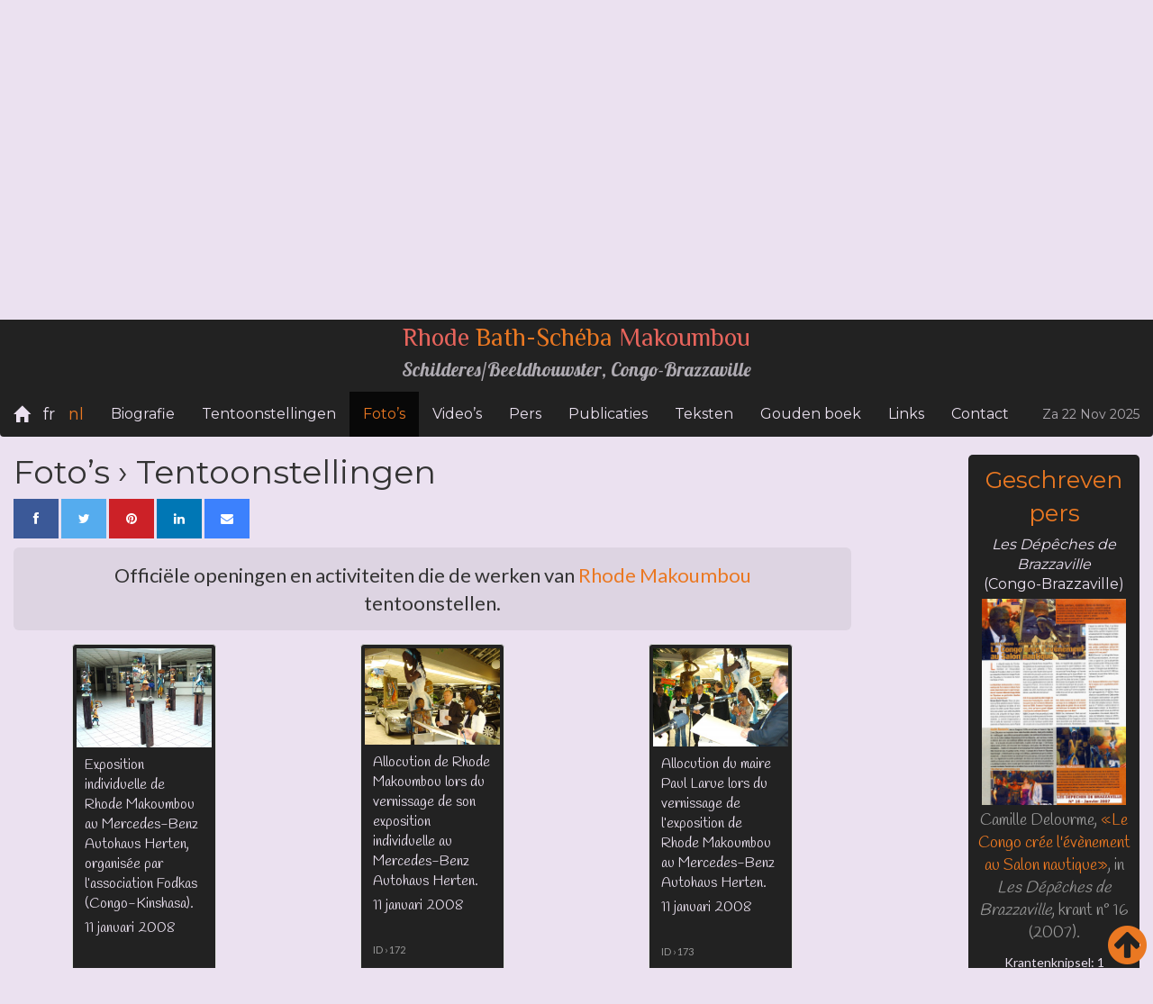

--- FILE ---
content_type: text/html; charset=UTF-8
request_url: https://www.rhodemakoumbou.eu/nl/foto-s,tentoonstellingen,pagina-23
body_size: 6045
content:
<!DOCTYPE html>
<html lang="nl">
<head>
<meta charset="utf-8">
<meta name="viewport" content="width=device-width, initial-scale=1">
<link rel="stylesheet" href="https://maxcdn.bootstrapcdn.com/bootstrap/3.3.7/css/bootstrap.min.css">
<script type="text/javascript" src="https://ajax.googleapis.com/ajax/libs/jquery/3.1.1/jquery.min.js"></script>
<script type="text/javascript" src="https://maxcdn.bootstrapcdn.com/bootstrap/3.3.7/js/bootstrap.min.js"></script>
<link rel='icon' type="image/png" href='../images/favicon.png' />
<link href="https://fonts.googleapis.com/css?family=Philosopher" rel="stylesheet" type="text/css">
<link href="https://fonts.googleapis.com/css?family=Lobster" rel="stylesheet" type="text/css">
<link href="https://fonts.googleapis.com/css?family=Montserrat" rel="stylesheet" type="text/css">
<link href="https://fonts.googleapis.com/css?family=Lato" rel="stylesheet" type="text/css">
<link href="https://fonts.googleapis.com/css?family=Handlee" rel="stylesheet" type="text/css">
<link href="../styles/index.css" rel="stylesheet" type="text/css" />
<link href="../styles/pages.css" rel="stylesheet" type="text/css" />
<link href="../styles/common.css" rel="stylesheet" type="text/css" />
<link href="../styles/social-sharing.css" rel="stylesheet" type="text/css" />
<link href="../styles/search.css" rel="stylesheet" type="text/css" />
<link rel="prev" href="http://www.rhodemakoumbou.eu/nl/foto-s,tentoonstellingen,pagina-22" />
<link rel="next" href="http://www.rhodemakoumbou.eu/nl/foto-s,tentoonstellingen,pagina-24" />
<link rel="alternate" hreflang="fr" href="http://www.rhodemakoumbou.eu/fr/photos,expositions,page-23" />
<link rel="stylesheet" id="font-awesome-css" href="//netdna.bootstrapcdn.com/font-awesome/4.0.3/css/font-awesome.css" type="text/css" media="screen">
<title>Foto’s &#8250; Tentoonstellingen (pagina 23) | Rhode Makoumbou</title>
<meta name="description" content="Officiële openingen en activiteiten die de werken van Rhode Makoumbou tentoonstellen. (Pagina 23)" />
<script>
	(function(i,s,o,g,r,a,m){i['GoogleAnalyticsObject']=r;i[r]=i[r]||function(){
	(i[r].q=i[r].q||[]).push(arguments)},i[r].l=1*new Date();a=s.createElement(o),
	m=s.getElementsByTagName(o)[0];a.async=1;a.src=g;m.parentNode.insertBefore(a,m)
	})(window,document,'script','https://www.google-analytics.com/analytics.js','ga');
	ga('create', 'UA-105622391-1', 'auto');
	ga('send', 'pageview');
</script>
<meta property='og:title' content="Foto’s &#8250; Tentoonstellingen (pagina 23)" />
<meta property='og:type' content='website' />
<meta property='og:url' content='http://www.rhodemakoumbou.eu/nl/foto-s,tentoonstellingen,pagina-23' />
<br />
<b>Warning</b>:  getimagesize(http://www.rhodemakoumbou.eu/medias/photos/expositions/rhode-makoumbou-en-compagnie-des-autres-artistes-participant-a-l-exposition-collective-20-artistes-20-oeuvres-1080px-id-1081.jpg): failed to open stream: Connection refused in <b>/home/rhodemakph/www/graphs/open_graph.php</b> on line <b>60</b><br />
<meta property='og:image' content='http://www.rhodemakoumbou.eu/medias/photos/expositions/exposition-individuelle-de-rhode-makoumbou-au-mercedes-benz-autohaus-herten-organisee-par-l-association-fodkas-1080px-id-171.jpg' />
<meta property='og:image:type' content='image/jpeg' />
<meta property='og:image:width' content='' />
<meta property='og:image:height' content='' />
<br />
<b>Warning</b>:  getimagesize(http://www.rhodemakoumbou.eu/medias/photos/expositions/performance-de-la-slameuse-miss-elli-au-kvs-dans-le-cadre-de-l-evenement-place-lumumba-itinerante-1080px-id-1077.jpg): failed to open stream: Connection refused in <b>/home/rhodemakph/www/graphs/open_graph.php</b> on line <b>60</b><br />
<meta property='og:image' content='http://www.rhodemakoumbou.eu/medias/photos/expositions/allocution-de-rhode-makoumbou-lors-du-vernissage-de-son-exposition-individuelle-au-mercedes-benz-autohaus-herten-1080px-id-172.jpg' />
<meta property='og:image:type' content='image/jpeg' />
<meta property='og:image:width' content='' />
<meta property='og:image:height' content='' />
<br />
<b>Warning</b>:  getimagesize(http://www.rhodemakoumbou.eu/medias/photos/expositions/exposition-a-l-entree-du-kvs-de-la-sculpture-de-rhode-makoumbou-patrice-lumumba-le-discours-d-independance-du-30-juin-1960-1080px-id-1078.jpg): failed to open stream: Connection refused in <b>/home/rhodemakph/www/graphs/open_graph.php</b> on line <b>60</b><br />
<meta property='og:image' content='http://www.rhodemakoumbou.eu/medias/photos/expositions/allocution-du-maire-paul-larue-lors-du-vernissage-de-l-exposition-de-rhode-makoumbou-au-mercedes-benz-autohaus-herten-1080px-id-173.jpg' />
<meta property='og:image:type' content='image/jpeg' />
<meta property='og:image:width' content='' />
<meta property='og:image:height' content='' />
<br />
<b>Warning</b>:  getimagesize(http://www.rhodemakoumbou.eu/medias/photos/expositions/presentation-de-la-sculpture-de-rhode-makoumbou-patrice-lumumba-le-discours-d-independance-du-30-juin-1960-au-kvs-1080px-id-1079.jpg): failed to open stream: Connection refused in <b>/home/rhodemakph/www/graphs/open_graph.php</b> on line <b>60</b><br />
<meta property='og:image' content='http://www.rhodemakoumbou.eu/medias/photos/expositions/la-porteuse-de-bois-et-la-porteuse-d-eau-sculptures-de-rhode-makoumbou-exposees-au-mercedes-benz-autohaus-herten-1080px-id-220.jpg' />
<meta property='og:image:type' content='image/jpeg' />
<meta property='og:image:width' content='' />
<meta property='og:image:height' content='' />
<meta property="og:description" content="Officiële openingen en activiteiten die de werken van Rhode Makoumbou tentoonstellen. (Pagina 23)" />
<meta property='og:site_name' content='Rhode Makoumbou' />
<meta name='twitter:card' content='gallery' />
<meta name='twitter:site' content='@Makoumbou' />
<meta name='twitter:title' content="Foto’s &#8250; Tentoonstellingen (pagina 23) | Rhode Makoumbou" />
<meta name='twitter:description' content="Officiële openingen en activiteiten die de werken van Rhode Makoumbou tentoonstellen. (Pagina 23)" />
<meta name='twitter:image0' content='http://www.rhodemakoumbou.eu/medias/photos/expositions/exposition-individuelle-de-rhode-makoumbou-au-mercedes-benz-autohaus-herten-organisee-par-l-association-fodkas-1080px-id-171.jpg' />
<meta name='twitter:image1' content='http://www.rhodemakoumbou.eu/medias/photos/expositions/allocution-de-rhode-makoumbou-lors-du-vernissage-de-son-exposition-individuelle-au-mercedes-benz-autohaus-herten-1080px-id-172.jpg' />
<meta name='twitter:image2' content='http://www.rhodemakoumbou.eu/medias/photos/expositions/allocution-du-maire-paul-larue-lors-du-vernissage-de-l-exposition-de-rhode-makoumbou-au-mercedes-benz-autohaus-herten-1080px-id-173.jpg' />
<meta name='twitter:image3' content='http://www.rhodemakoumbou.eu/medias/photos/expositions/la-porteuse-de-bois-et-la-porteuse-d-eau-sculptures-de-rhode-makoumbou-exposees-au-mercedes-benz-autohaus-herten-1080px-id-220.jpg' />
<script type="application/ld+json">
{
	"@context": "http://schema.org",
	"@type": "Person",
	"name": "Rhode Makoumbou",
	"url": "http://www.rhodemakoumbou.eu",
	"sameAs": [ 
		"https://www.facebook.com/pages/Atelier-dart-Rhode-Makoumbou/206064886082853",
		"https://twitter.com/Makoumbou",
		"https://www.youtube.com/channel/UCzt9HjKBeT2JsU8MCYqX59Q" ]
}
</script>
<script type="text/javascript" src="../js/setCookie.js"></script>
<script type="text/javascript" src="../js/index.js"></script>
</head>
<body>
<div id="header"></div>
<nav class="navbar navbar-inverse">
	<div class="text-center" id="rbsm">
		<span class="rouge">Rhode</span> <span class="orange">Bath-Schéba</span> <span class="rouge">Makoumbou</span>
	</div>
	<div class="text-center" id="rbsm_profession">Schilderes/Beeldhouwster, Congo-Brazzaville</div>
	<div class="container-fluid" id="afficherMenu">
		<div class="navbar-nav">
			<a class="navbar-brand" href="/"><span class="glyphicon glyphicon-home"></span></a>
			<a href='/fr/photos,expositions,page-23' title='Rhode Makoumbou &#8250; Photos &#8250; Expositions' class='navbar-brand'>fr</a>
			<a class='navbar-brand' href='#' title='Rhode Makoumbou &#8250; Foto’s &#8250; Tentoonstellingen &#8250; Tentoonstellingen'><span class='orange'>nl</span></a>
		</div>
		<div class="navbar-header">
			<button type="button" class="navbar-toggle" data-toggle="collapse" data-target="#masquerMenu">
				<span class="icon-bar"></span>
				<span class="icon-bar"></span>
				<span class="icon-bar"></span> 
			</button>
		</div>
		<div class="collapse navbar-collapse" id="masquerMenu">
			<ul class="nav navbar-nav medium">
				<li><a href='biografie' title='Rhode Makoumbou &#8250; Biografie'>Biografie</a></li>
				<li class='dropdown'>
					<a href='#' title='Rhode Makoumbou &#8250; Tentoonstellingen' class='dropdown-toggle' data-toggle='dropdown'>Tentoonstellingen</a>
					<ul class='dropdown-menu'>
						<li><a href='tentoonstellingen,huidige-of-volgende' title='Rhode Makoumbou &#8250; Tentoonstellingen &#8250; Huidige of volgende'>Huidige of volgende</a></li>
						<li><a href='tentoonstellingen,afgelopen' title='Rhode Makoumbou &#8250; Tentoonstellingen &#8250; Afgelopen'>Afgelopen</a></li>
						<li><a href='tentoonstellingen,permanente' title='Rhode Makoumbou &#8250; Tentoonstellingen &#8250; Permanente'>Permanente</a></li>
						<li><a href='tentoonstellingen,openbare-plaatsen' title='Rhode Makoumbou &#8250; Tentoonstellingen &#8250; Openbare plaatsen'>Openbare plaatsen</a></li>
					</ul>
				</li>
				<li class='active dropdown'>
					<a href='#' title='Rhode Makoumbou &#8250; Foto’s' class='dropdown-toggle' data-toggle='dropdown'><span class='orange'>Foto’s</span></a>
					<ul class='dropdown-menu'>
						<li><a href='foto-s,schilderijen' title='Rhode Makoumbou &#8250; Foto’s &#8250; Schilderijen'>Schilderijen</a></li>
						<li><a href='foto-s,beeldhouwwerken' title='Rhode Makoumbou &#8250; Foto’s &#8250; Beeldhouwwerken'>Beeldhouwwerken</a></li>
						<li><a href='foto-s,details' title='Rhode Makoumbou &#8250; Foto’s &#8250; Details'>Details</a></li>
						<li><a href='foto-s,de-artiest' title='Rhode Makoumbou &#8250; Foto’s &#8250; De artiest'>De artiest</a></li>
						<li><a href='foto-s,de-artiest-aan-het-werk' title='Rhode Makoumbou &#8250; Foto’s &#8250; De artiest aan het werk'>De artiest aan het werk</a></li>
						<li><a href='#' title='Rhode Makoumbou &#8250; Foto’s &#8250; Tentoonstellingen'><span class='orange'>Tentoonstellingen</span></a></li>
						<li><a href='foto-s,vrienden-en-persoonlijkheden' title='Rhode Makoumbou &#8250; Foto’s &#8250; Vrienden en persoonlijkheden'>Vrienden en persoonlijkheden</a></li>
						<li><a href='foto-s,familie' title='Rhode Makoumbou &#8250; Foto’s &#8250; Familie'>Familie</a></li>
					</ul>
				</li>
				<li><a href='video-s' title='Rhode Makoumbou &#8250; Video’s'>Video’s</a></li>
				<li class='dropdown'>
					<a href='#' title='Rhode Makoumbou &#8250; Pers' class='dropdown-toggle' data-toggle='dropdown'>Pers</a>
					<ul class='dropdown-menu'>
						<li><a href='pers,televisie' title='Rhode Makoumbou &#8250; Pers &#8250; Televisie'>Televisie</a></li>
						<li><a href='pers,in-de-studio-van-canal-france-international' title='Rhode Makoumbou &#8250; Pers &#8250; In de studio van Canal France International'>In de studio van Canal France International</a></li>
						<li><a href='pers,geschreven-pers' title='Rhode Makoumbou &#8250; Pers &#8250; Geschreven pers'>Geschreven pers</a></li>
						<li><a href='pers,radio' title='Rhode Makoumbou &#8250; Pers &#8250; Radio'>Radio</a></li>
						<li><a href='pers,web' title='Rhode Makoumbou &#8250; Pers &#8250; Web'>Web</a></li>
					</ul>
				</li>
				<li class='dropdown'>
					<a href='#' title='Rhode Makoumbou &#8250; Publicaties' class='dropdown-toggle' data-toggle='dropdown'>Publicaties</a>
					<ul class='dropdown-menu'>
						<li><a href='publicaties,catalogi' title='Rhode Makoumbou &#8250; Publicaties &#8250; Catalogi'>Catalogi</a></li>
						<li><a href='publicaties,illustraties' title='Rhode Makoumbou &#8250; Publicaties &#8250; Illustraties'>Illustraties</a></li>
						<li><a href='publicaties,postkaarten' title='Rhode Makoumbou &#8250; Publicaties &#8250; Postkaarten'>Postkaarten</a></li>
						<li><a href='publicaties,boeken' title='Rhode Makoumbou &#8250; Publicaties &#8250; Boeken'>Boeken</a></li>
					</ul>
				</li>
				<li class='dropdown'>
					<a href='#' title='Rhode Makoumbou &#8250; Teksten' class='dropdown-toggle' data-toggle='dropdown'>Teksten</a>
					<ul class='dropdown-menu'>
						<li><a href='teksten,kritieke-fragmenten' title='Rhode Makoumbou &#8250; Teksten &#8250; Kritieke fragmenten'>Kritieke fragmenten</a></li>
						<li><a href='teksten,over-rhode-makoumbou-en-of-kunst-in-afrika' title='Rhode Makoumbou &#8250; Teksten &#8250; Over Rhode Makoumbou en/of kunst in Afrika'>Over Rhode Makoumbou en/of kunst in Afrika</a></li>
						<li><a href='teksten,persoonlijk' title='Rhode Makoumbou &#8250; Teksten &#8250; Persoonlijk'>Persoonlijk</a></li>
					</ul>
				</li>
				<li><a href='gouden-boek' title='Rhode Makoumbou &#8250; Gouden boek'>Gouden boek</a></li>
				<li class='dropdown'>
					<a href='#' title='Rhode Makoumbou &#8250; Links' class='dropdown-toggle' data-toggle='dropdown'>Links</a>
					<ul class='dropdown-menu'>
						<li><a href='links,artistiek-websites' title='Rhode Makoumbou &#8250; Links &#8250; Artistiek websites'>Artistiek websites</a></li>
						<li><a href='links,algemene-informatie-websites' title='Rhode Makoumbou &#8250; Links &#8250; Algemene informatie websites'>Algemene informatie websites</a></li>
						<li><a href='links,verenigingen-websites' title='Rhode Makoumbou &#8250; Links &#8250; Verenigingen websites'>Verenigingen websites</a></li>
						<li><a href='links,vrienden-websites' title='Rhode Makoumbou &#8250; Links &#8250; Vrienden websites'>Vrienden websites</a></li>
					</ul>
				</li>
				<li><a href='contact' title='Rhode Makoumbou &#8250; Contact'>Contact</a></li>
			</ul>
			<ul id="date" class="nav navbar-nav navbar-right">
				<li>Za 22 Nov 2025</li>
			</ul>
		</div>
		<div id='search-header'>
			<div class='input-group stylish-input-group'>
				<input type='text' name='search-box' id='search-box' class='form-control' placeholder='Zoek een foto' />
				<div id='suggestion-box'></div>
				<span class='input-group-addon'>
					<button type='submit' name='bt_search'>
						<span class='glyphicon glyphicon-search'></span>
					</button>  
				</span>
			</div>
		</div>
	</div>
</nav>						
<div class='container-fluid lato'>
	<div class='row'>
		<div class='col-md-9'>
			<h1>Foto’s &#8250; Tentoonstellingen</h1>
			<div class='social'>
				<a class='fbtn share facebook' href='https://www.facebook.com/sharer/sharer.php?u=http://www.rhodemakoumbou.eu/nl/foto-s,tentoonstellingen,pagina-23' onclick="window.open(this.href,'','');return false"><i class='fa fa-facebook'></i></a> 
				<a class='fbtn share twitter' href='http://twitter.com/share?text=Foto%E2%80%99s+%26%238250%3B+Tentoonstellingen+%28pagina+23%29+%7C+Rhode+Makoumbou&amp;url=http://www.rhodemakoumbou.eu/nl/foto-s,tentoonstellingen,pagina-23' onclick="window.open(this.href,'','');return false"><i class='fa fa-twitter'></i></a> 
				<a class='fbtn share pinterest' href='https://pinterest.com/pin/create/button/?url=http://www.rhodemakoumbou.eu/nl/foto-s,tentoonstellingen,pagina-23&amp;description=Offici%C3%ABle+openingen+en+activiteiten+die+de+werken+van+Rhode+Makoumbou+tentoonstellen.+%28Pagina+23%29&amp;media=http://www.rhodemakoumbou.eu/medias/photos/expositions/rhode-makoumbou-en-compagnie-des-autres-artistes-participant-a-l-exposition-collective-20-artistes-20-oeuvres-1080px-id-1081.jpg' onclick="window.open(this.href,'','');return false"><i class='fa fa-pinterest'></i></a> 
				<a class='fbtn share linkedin' href='https://www.linkedin.com/shareArticle?mini=true&amp;url=http://www.rhodemakoumbou.eu/nl/foto-s,tentoonstellingen,pagina-23&amp;title=Foto%E2%80%99s+%E2%80%BA+Tentoonstellingen+%28pagina+23%29+%7C+Rhode+Makoumbou&amp;summary=Offici%C3%ABle+openingen+en+activiteiten+die+de+werken+van+Rhode+Makoumbou+tentoonstellen.+%28Pagina+23%29&amp;source=Rhode Makoumbou' onclick="window.open(this.href,'','');return false"><i class='fa fa-linkedin'></i></a>
				<a class='fbtn share envelope' href='mailto:?subject=Foto’s &#8250; Tentoonstellingen (pagina 23) | Rhode Makoumbou&amp;body=Officiële openingen en activiteiten die de werken van Rhode Makoumbou tentoonstellen. (Pagina 23) http://www.rhodemakoumbou.eu/nl/foto-s,tentoonstellingen,pagina-23' onclick="window.open(this.href,'','');return false"><i class='fa fa-envelope'></i></a>
			</div>
			<div class='jumbotron text-center' id='result'>Officiële openingen en activiteiten die de werken van <span class='orange'>Rhode Makoumbou</span> tentoonstellen.</div>
			<div class='row'>
				<a name='id171' id='id171'></a>
				<div class='col-md-4'>
					<div class='thumbnail my_thumbnail my_thumbnail_480px'>
						<a href='foto-s,tentoonstellingen,exposition-individuelle-de-rhode-makoumbou-au-mercedes-benz-autohaus-herten-organisee-par-l-association-fodkas-id-171#id171'><img src='../medias/photos/expositions/exposition-individuelle-de-rhode-makoumbou-au-mercedes-benz-autohaus-herten-organisee-par-l-association-fodkas-480px-id-171.jpg' width="480" height="354" class='img-responsive' alt="11 januari 2008 &#8250; Exposition individuelle de Rhode Makoumbou au Mercedes-Benz Autohaus Herten, organisée par l'association Fodkas." title="11 januari 2008 &#8250; Exposition individuelle de Rhode Makoumbou au Mercedes-Benz Autohaus Herten, organisée par l'association Fodkas." /></a>
						<div class='caption'>
							<div class='caption_details legende_miniature medium'>Exposition individuelle de Rhode Makoumbou au Mercedes-Benz Autohaus Herten, organisée par l&#8217;association Fodkas (Congo-Kinshasa).</div><div class='caption_details legende_miniature medium date_photo_personne'>11 januari 2008</div>
							<div class='id'>ID &#8250; 171</div>
						</div>
						<div class='numero_thumbnail text-right'>199</div>
					</div>
				</div>
				<a name='id172' id='id172'></a>
				<div class='col-md-4'>
					<div class='thumbnail my_thumbnail my_thumbnail_480px'>
						<a href='foto-s,tentoonstellingen,allocution-de-rhode-makoumbou-lors-du-vernissage-de-son-exposition-individuelle-au-mercedes-benz-autohaus-herten-id-172#id172'><img src='../medias/photos/expositions/allocution-de-rhode-makoumbou-lors-du-vernissage-de-son-exposition-individuelle-au-mercedes-benz-autohaus-herten-480px-id-172.jpg' width="480" height="344" class='img-responsive' alt="11 januari 2008 &#8250; Allocution de Rhode Makoumbou lors du vernissage de son exposition individuelle au Mercedes-Benz Autohaus Herten." title="11 januari 2008 &#8250; Allocution de Rhode Makoumbou lors du vernissage de son exposition individuelle au Mercedes-Benz Autohaus Herten." /></a>
						<div class='caption'>
							<div class='caption_details legende_miniature medium'>Allocution de Rhode Makoumbou lors du vernissage de son exposition individuelle au Mercedes-Benz Autohaus Herten.</div><div class='caption_details legende_miniature medium date_photo_personne'>11 januari 2008</div>
							<div class='id'>ID &#8250; 172</div>
						</div>
						<div class='numero_thumbnail text-right'>200</div>
					</div>
				</div>
				<a name='id173' id='id173'></a>
				<div class='col-md-4'>
					<div class='thumbnail my_thumbnail my_thumbnail_480px'>
						<a href='foto-s,tentoonstellingen,allocution-du-maire-paul-larue-lors-du-vernissage-de-l-exposition-de-rhode-makoumbou-au-mercedes-benz-autohaus-herten-id-173#id173'><img src='../medias/photos/expositions/allocution-du-maire-paul-larue-lors-du-vernissage-de-l-exposition-de-rhode-makoumbou-au-mercedes-benz-autohaus-herten-480px-id-173.jpg' width="480" height="349" class='img-responsive' alt="11 januari 2008 &#8250; Allocution du maire Paul Larue lors du vernissage de l'exposition de Rhode Makoumbou au Mercedes-Benz Autohaus Herten." title="11 januari 2008 &#8250; Allocution du maire Paul Larue lors du vernissage de l'exposition de Rhode Makoumbou au Mercedes-Benz Autohaus Herten." /></a>
						<div class='caption'>
							<div class='caption_details legende_miniature medium'>Allocution du maire Paul Larue lors du vernissage de l&#8217;exposition de Rhode Makoumbou au Mercedes-Benz Autohaus Herten.</div><div class='caption_details legende_miniature medium date_photo_personne'>11 januari 2008</div>
							<div class='id'>ID &#8250; 173</div>
						</div>
						<div class='numero_thumbnail text-right'>201</div>
					</div>
				</div>
			</div>
			<div class='row'>
				<a name='id220' id='id220'></a>
				<div class='col-md-4'>
					<div class='thumbnail my_thumbnail my_thumbnail_480px'>
						<a href='foto-s,tentoonstellingen,la-porteuse-de-bois-et-la-porteuse-d-eau-sculptures-de-rhode-makoumbou-exposees-au-mercedes-benz-autohaus-herten-id-220#id220'><img src='../medias/photos/expositions/la-porteuse-de-bois-et-la-porteuse-d-eau-sculptures-de-rhode-makoumbou-exposees-au-mercedes-benz-autohaus-herten-480px-id-220.jpg' width="480" height="360" class='img-responsive' alt="11 januari 2008 &#8250; &laquo;La porteuse de bois&raquo; et &laquo;La porteuse d'eau&raquo;, sculptures de Rhode Makoumbou exposées au Mercedes-Benz Autohaus Herten." title="11 januari 2008 &#8250; &laquo;La porteuse de bois&raquo; et &laquo;La porteuse d'eau&raquo;, sculptures de Rhode Makoumbou exposées au Mercedes-Benz Autohaus Herten." /></a>
						<div class='caption'>
							<div class='caption_details legende_miniature medium'>&laquo;La porteuse de bois&raquo; et &laquo;La porteuse d&#8217;eau&raquo;, sculptures de Rhode Makoumbou exposées au Mercedes-Benz Autohaus Herten.</div><div class='caption_details legende_miniature medium date_photo_personne'>11 januari 2008</div>
							<div class='id'>ID &#8250; 220</div>
						</div>
						<div class='numero_thumbnail text-right'>202</div>
					</div>
				</div>
				<a name='id46' id='id46'></a>
				<div class='col-md-4'>
					<div class='thumbnail my_thumbnail my_thumbnail_480px'>
						<a href='foto-s,tentoonstellingen,la-porteuse-d-eau-sculpture-de-rhode-makoumbou-exposee-dans-la-salle-la-bodega-id-46#id46'><img src='../medias/photos/expositions/la-porteuse-d-eau-sculpture-de-rhode-makoumbou-exposee-dans-la-salle-la-bodega-480px-id-46.jpg' width="480" height="322" class='img-responsive' alt="09 november 2007 &#8250; &laquo;La porteuse d'eau&raquo;, sculpture de Rhode Makoumbou exposée dans la Salle La Bodega." title="09 november 2007 &#8250; &laquo;La porteuse d'eau&raquo;, sculpture de Rhode Makoumbou exposée dans la Salle La Bodega." /></a>
						<div class='caption'>
							<div class='caption_details legende_miniature medium'>&laquo;La porteuse d&#8217;eau&raquo;, sculpture de Rhode Makoumbou exposée dans la Salle La Bodega.</div><div class='caption_details legende_miniature medium date_photo_personne'>09 november 2007</div>
							<div class='id'>ID &#8250; 46</div>
						</div>
						<div class='numero_thumbnail text-right'>203</div>
					</div>
				</div>
				<a name='id219' id='id219'></a>
				<div class='col-md-4'>
					<div class='thumbnail my_thumbnail my_thumbnail_480px'>
						<a href='foto-s,tentoonstellingen,exposition-individuelle-de-rhode-makoumbou-a-la-soiree-culturelle-de-matonge-a-flagey-id-219#id219'><img src='../medias/photos/expositions/exposition-individuelle-de-rhode-makoumbou-a-la-soiree-culturelle-de-matonge-a-flagey-480px-id-219.jpg' width="480" height="300" class='img-responsive' alt="29 oktober 2007 &#8250; Exposition individuelle de Rhode Makoumbou à la soirée culturelle &laquo;De Matonge à Flagey&raquo;." title="29 oktober 2007 &#8250; Exposition individuelle de Rhode Makoumbou à la soirée culturelle &laquo;De Matonge à Flagey&raquo;." /></a>
						<div class='caption'>
							<div class='caption_details legende_miniature medium'>Exposition individuelle de Rhode Makoumbou à la soirée culturelle &laquo;De Matonge à Flagey&raquo;.</div><div class='caption_details legende_miniature medium date_photo_personne'>29 oktober 2007</div>
							<div class='id'>ID &#8250; 219</div>
						</div>
						<div class='numero_thumbnail text-right'>204</div>
					</div>
				</div>
			</div>
			<div class='row'>
				<a name='id167' id='id167'></a>
				<div class='col-md-4'>
					<div class='thumbnail my_thumbnail my_thumbnail_480px'>
						<a href='foto-s,tentoonstellingen,rhode-makoumbou-au-theatre-marni-a-cote-de-sa-sculpture-la-porteuse-de-bois-id-167#id167'><img src='../medias/photos/expositions/rhode-makoumbou-au-theatre-marni-a-cote-de-sa-sculpture-la-porteuse-de-bois-480px-id-167.jpg' width="320" height="480" class='img-responsive' alt="25 oktober 2007 &#8250; Rhode Makoumbou au Théâtre Marni, à côté de sa sculpture &laquo;La porteuse de bois&raquo;." title="25 oktober 2007 &#8250; Rhode Makoumbou au Théâtre Marni, à côté de sa sculpture &laquo;La porteuse de bois&raquo;." /></a>
						<div class='caption'>
							<div class='caption_details legende_miniature medium'>Rhode Makoumbou au Théâtre Marni, à côté de sa sculpture &laquo;La porteuse de bois&raquo;.</div><div class='caption_details legende_miniature medium date_photo_personne'>25 oktober 2007</div>
							<div class='id'>ID &#8250; 167</div>
						</div>
						<div class='numero_thumbnail text-right'>205</div>
					</div>
				</div>
				<a name='id174' id='id174'></a>
				<div class='col-md-4'>
					<div class='thumbnail my_thumbnail my_thumbnail_480px'>
						<a href='foto-s,tentoonstellingen,vernissage-de-l-exposition-collective-identites-art-afrique-aujourd-hui-presentee-au-theatre-marni-id-174#id174'><img src='../medias/photos/expositions/vernissage-de-l-exposition-collective-identites-art-afrique-aujourd-hui-presentee-au-theatre-marni-480px-id-174.jpg' width="480" height="311" class='img-responsive' alt="25 oktober 2007 &#8250; Vernissage de l'exposition collective &laquo;Identités, Art-Afrique-Aujourd'hui&raquo;, présentée au Théâtre Marni." title="25 oktober 2007 &#8250; Vernissage de l'exposition collective &laquo;Identités, Art-Afrique-Aujourd'hui&raquo;, présentée au Théâtre Marni." /></a>
						<div class='caption'>
							<div class='caption_details legende_miniature medium'>Vernissage de l&#8217;exposition collective &laquo;Identités, Art-Afrique-Aujourd&#8217;hui&raquo;, présentée au Théâtre Marni par la Maison Africaine. Au fond, à droite : la sculpture de Rhode Makoumbou &laquo;La porteuse de bois&raquo;.</div><div class='caption_details legende_miniature medium date_photo_personne'>25 oktober 2007</div>
							<div class='id'>ID &#8250; 174</div>
						</div>
						<div class='numero_thumbnail text-right'>206</div>
					</div>
				</div>
				<a name='id216' id='id216'></a>
				<div class='col-md-4'>
					<div class='thumbnail my_thumbnail my_thumbnail_480px'>
						<a href='foto-s,tentoonstellingen,la-porteuse-de-bois-sculpture-de-rhode-makoumbou-exposee-au-theatre-marni-id-216#id216'><img src='../medias/photos/expositions/la-porteuse-de-bois-sculpture-de-rhode-makoumbou-exposee-au-theatre-marni-480px-id-216.jpg' width="324" height="480" class='img-responsive' alt="25 oktober 2007 &#8250; &laquo;La porteuse de bois&raquo;, sculpture de Rhode Makoumbou exposée au Théâtre Marni." title="25 oktober 2007 &#8250; &laquo;La porteuse de bois&raquo;, sculpture de Rhode Makoumbou exposée au Théâtre Marni." /></a>
						<div class='caption'>
							<div class='caption_details legende_miniature medium'>&laquo;La porteuse de bois&raquo;, sculpture de Rhode Makoumbou exposée au Théâtre Marni. En arrière-plan : une oeuvre du peintre sénégalais Camara Gueye.</div><div class='caption_details legende_miniature medium date_photo_personne'>25 oktober 2007</div>
							<div class='id'>ID &#8250; 216</div>
						</div>
						<div class='numero_thumbnail text-right'>207</div>
					</div>
				</div>
			</div>
			<p class='text-center medium'>
				Resultaten: 199 - 207 op 243
			</p>
			<div class='PPP text-center medium'>
				<a href='foto-s,tentoonstellingen,pagina-22' title='Foto’s &#8250; Tentoonstellingen (pagina 22)'><span class='glyphicon glyphicon glyphicon-backward'></span></a><a href='foto-s,tentoonstellingen' title='Foto’s &#8250; Tentoonstellingen (pagina 1)'>1</a><a href='foto-s,tentoonstellingen,pagina-2' title='Foto’s &#8250; Tentoonstellingen (pagina 2)'>2</a><a href='foto-s,tentoonstellingen,pagina-3' title='Foto’s &#8250; Tentoonstellingen (pagina 3)'>3</a><a href='foto-s,tentoonstellingen,pagina-4' title='Foto’s &#8250; Tentoonstellingen (pagina 4)'>4</a><a href='foto-s,tentoonstellingen,pagina-5' title='Foto’s &#8250; Tentoonstellingen (pagina 5)'>5</a><a href='foto-s,tentoonstellingen,pagina-6' title='Foto’s &#8250; Tentoonstellingen (pagina 6)'>6</a><a href='foto-s,tentoonstellingen,pagina-7' title='Foto’s &#8250; Tentoonstellingen (pagina 7)'>7</a><a href='foto-s,tentoonstellingen,pagina-8' title='Foto’s &#8250; Tentoonstellingen (pagina 8)'>8</a><a href='foto-s,tentoonstellingen,pagina-9' title='Foto’s &#8250; Tentoonstellingen (pagina 9)'>9</a><a href='foto-s,tentoonstellingen,pagina-10' title='Foto’s &#8250; Tentoonstellingen (pagina 10)'>10</a><a href='foto-s,tentoonstellingen,pagina-11' title='Foto’s &#8250; Tentoonstellingen (pagina 11)'>11</a><a href='foto-s,tentoonstellingen,pagina-12' title='Foto’s &#8250; Tentoonstellingen (pagina 12)'>12</a><a href='foto-s,tentoonstellingen,pagina-13' title='Foto’s &#8250; Tentoonstellingen (pagina 13)'>13</a><a href='foto-s,tentoonstellingen,pagina-14' title='Foto’s &#8250; Tentoonstellingen (pagina 14)'>14</a><a href='foto-s,tentoonstellingen,pagina-15' title='Foto’s &#8250; Tentoonstellingen (pagina 15)'>15</a><a href='foto-s,tentoonstellingen,pagina-16' title='Foto’s &#8250; Tentoonstellingen (pagina 16)'>16</a><a href='foto-s,tentoonstellingen,pagina-17' title='Foto’s &#8250; Tentoonstellingen (pagina 17)'>17</a><a href='foto-s,tentoonstellingen,pagina-18' title='Foto’s &#8250; Tentoonstellingen (pagina 18)'>18</a><a href='foto-s,tentoonstellingen,pagina-19' title='Foto’s &#8250; Tentoonstellingen (pagina 19)'>19</a><a href='foto-s,tentoonstellingen,pagina-20' title='Foto’s &#8250; Tentoonstellingen (pagina 20)'>20</a><a href='foto-s,tentoonstellingen,pagina-21' title='Foto’s &#8250; Tentoonstellingen (pagina 21)'>21</a><a href='foto-s,tentoonstellingen,pagina-22' title='Foto’s &#8250; Tentoonstellingen (pagina 22)'>22</a><span class='orange'>23</span><a href='foto-s,tentoonstellingen,pagina-24' title='Foto’s &#8250; Tentoonstellingen (pagina 24)'>24</a><a href='foto-s,tentoonstellingen,pagina-25' title='Foto’s &#8250; Tentoonstellingen (pagina 25)'>25</a><span class='orange'>...</span><a href='foto-s,tentoonstellingen,pagina-27' title='Foto’s &#8250; Tentoonstellingen (pagina 27)'>27</a><a href='foto-s,tentoonstellingen,pagina-24' title='Foto’s &#8250; Tentoonstellingen (pagina 24)'><span class='glyphicon glyphicon glyphicon-forward'></span></a>
			</div>
		</div>
		<div class='col-md-3'><div class='text-center' id='actualite'>
			<div class='rubrique_annexe' id='geschreven-pers'>Geschreven pers</div>
			<div class='h_5px'></div>
			<div class='text-center'>
				<div class='titre_annexe'>
					<em>Les Dépêches de Brazzaville</em><br />
					(Congo-Brazzaville)
				</div>
				<div class='h_5px'></div>
				<a href='pers,geschreven-pers,les-depeches-de-brazzaville-le-congo-cree-l-evenement-au-salon-nautique-id-11#id11' title="Rhode Makoumbou in &laquo;Les Dépêches de Brazzaville&raquo;, krant n° 16 (jan 2007)"><img src='../medias/presse/presse-ecrite/les-depeches-de-brazzaville-le-congo-cree-l-evenement-au-salon-nautique-480px-id-11.jpg' width="336" height="480" class='img-responsive' alt="Rhode Makoumbou in &laquo;Les Dépêches de Brazzaville&raquo;, krant n° 16 (jan 2007)" title="Rhode Makoumbou in &laquo;Les Dépêches de Brazzaville&raquo;, krant n° 16 (jan 2007)" /></a>
			</div>
			<div id='legende_presse_alea'>Camille Delourme, <span class='orange'>&laquo;Le Congo crée l'évènement au Salon nautique&raquo;</span>, in <em>Les Dépêches de Brazzaville</em>, krant n&deg; 16 (2007).
			</div>
			<div class='margin_top_10px' id='nbCoupures'>
				Krantenknipsel: <a href='pers,geschreven-pers,les-depeches-de-brazzaville-le-congo-cree-l-evenement-au-salon-nautique-id-11#id11' title="Rhode Makoumbou in &laquo;Les Dépêches de Brazzaville&raquo;, krant n° 16 (jan 2007) - Zie de krantenknipsel 1/1">1</a>
			</div>
			<div class='separateur'></div>
				<div class='rubrique_annexe'>Gebeurtenissen</div>
				<div class='titre_annexe'>Rhode Makoumbou en President van de Republiek Denis Sassou N’Guesso</div>
				<div class='h_10px'></div>
				<a href='foto-s,de-artiest,le-president-de-la-republique-denis-sassou-n-guesso-presente-rhode-makoumbou-au-public-du-fespam-festival-panafricain-de-musique-id-1006#id1006'><img src='../images/rhode-makoumbou-president-denis-sassou-nguesso-3-480px.jpg' width="480" height="318" class='img-responsive' alt="Gebeurtenis: Rhode Makoumbou en President van de Republiek Denis Sassou N’Guesso" title="Gebeurtenis: Rhode Makoumbou en President van de Republiek Denis Sassou N’Guesso" /></a>
				<div class='h_10px'></div>
				<div class='content_annexe'>Op 13 juli 2013 in Brazzaville is Rhode Makoumbou door Denis Sassou N’Guesso, President van de Republiek, verheven in de graad van officier in de Orde van de Congolese Toewijding.</div>
				<hr />
				<div class='titre_annexe'>Rhode Makoumbou en Prinses Mathilde</div>
				<div class='h_10px'></div>
				<a href='foto-s,vrienden-en-persoonlijkheden,la-princesse-mathilde-de-belgique-devenue-reine-en-juillet-2013-et-rhode-makoumbou-id-661#id661'><img src='../images/rhode-makoumbou-princesse-mathilde-1-480px.jpg' width="480" height="357" class='img-responsive' alt="Gebeurtenis: Rhode Makoumbou en Prinses Mathilde" title="Gebeurtenis: Rhode Makoumbou en Prinses Mathilde" /></a>
				<div class='h_10px'></div>
				<div class='content_annexe'>Ter gelegenheid van de tentoonstelling van zijn sculpturen voor de 10e verjaardag van de vereniging &laquo;Mamas for Africa&raquo; ontmoet Rhode Makoumbou Prinses Mathilde van België (werd Koningin in juli 2013).</div>
				<div class='separateur'></div>
				<div class='rubrique_annexe'>Volg Rhode Makoumbou</div>
				<div id='reseaux_sociaux'>
					<a href='https://www.facebook.com/pages/Atelier-dart-Rhode-Makoumbou/206064886082853' onclick="window.open(this.href,'facebook','');return false" title='Volg Rhode Makoumbou op Facebbok' class='btn btn-social btn-facebook'><span class='fa fa-facebook'></span></a>
					<a href='https://twitter.com/Makoumbou' onclick="window.open(this.href,'twitter','');return false" title='Volg Rhode Makoumbou op Twitter' class='btn btn-social btn-twitter'><span class='fa fa-twitter'></span></a>
				</div>
				<div class='separateur'></div>
				<div class='rubrique_annexe'>Login</div>
				<div class='content_annexe'>
					<form class='form-horizontal' data-toggle='validator' role='form' action='../forms/log-in.php' method='post' autocomplete='off'>
						<label class='control-label' for='user'>User</label>
						<div class='h_5px'></div>
						<input type='text' class='form-control' id='user' name='user' required>
						<div class='h_10px'></div>
						<label class='control-label' for='password'>Password</label>
						<div class='h_5px'></div>
						<input type='text' class='form-control' id='password' name='password' required>
						<div class='h_10px'></div>
						<input name='location' type='hidden' value='/nl/foto-s,tentoonstellingen,pagina-23' />
						<input name='ngotobobo' type='hidden' value='' />
						<button type='submit' class='btn btn-default' name='connect'>Connect</button>
					</form>
				</div>
			</div>
		</div>
	</div>
</div>
<div class='container-fluid text-center' id='copyright'>
	Copyright &copy; 2007-2025 Rhode Bath-Schéba Makoumbou<br />
	Design and power by <a href='http://www.dreadlitoko.com' rel='nofollow' onclick="window.open(this.href,'author','');return false" title='Site designed and powered by Dread Litoko'>Dread Litoko</a>
</div>
<a href="#" class="back-to-top" style="display: inline;"><i class="fa fa-arrow-circle-up"></i></a>
<script type="text/javascript">
	window.addEventListener("load", function(){
		$("html, body").animate({
			scrollTop: $("#rbsm").offset().top
		}, 500);
	});;
</script>
<script type="text/javascript" src="../js/search.js"></script>
</body>
</html>


--- FILE ---
content_type: text/css
request_url: https://www.rhodemakoumbou.eu/styles/index.css
body_size: 868
content:
#header,.modal-content,body{background-color:#ebe1f0}#header{background-image:url(../images/logo-header.svg);height:110px;background-repeat:no-repeat;background-position:center}#rbsm{font-family:Philosopher,Garamond,"trebuchet MS",Verdana,Arial,Helvetica,sans-serif}#legende,#rbsm_profession,.titre_oeuvre{font-family:Lobster,Garamond,"trebuchet MS",Verdana,Arial,Helvetica,sans-serif}#date,#rbsm_profession,.variante_mat{color:#afabb2}#afficherMenu,#copyright,#total_nbCoupures,.rubrique_annexe,.titre_annexe,h1,h2{font-family:Montserrat,"trebuchet MS",Verdana,Arial,Helvetica,sans-serif}.navbar{border:none}#actualite a,#date_photo_personne,#legende,#legende_photo_personne,#location,#nbCoupures,#nbCoupures a,#titre_presse,.caption,.caption_details a,.legende_miniature,.navbar-nav a,.titre_oeuvre,ul.nav li a,#data-list{color:#ebe1f0!important}#actualite a:hover,#nbCoupures a:hover,.caption_details a:hover,.navbar-nav a:hover,ul.nav li a:hover{color:#ea7822!important}.navbar-nav>li>.dropdown-menu,.navbar-nav>li>.dropdown-menu a:hover{background-color:#000}#date{display:none}#actualite{color:#ebe1f0;padding:10px 0;margin-bottom:10px}#actualite,#bt_catalogue,#div_catalogue{-moz-border-radius:5px;-webkit-border-radius:5px;border-radius:5px}#actualite a,#nbCoupures a,.caption_details a{text-decoration:underline}#actualite a:hover,#copyright a:hover{text-decoration:none}#actualite img{padding:0 15px;margin:auto}#actualite hr{width:90%;border-top:1px dotted #ebe1f0}.separateur{border-top:10px solid #ebe1f0;margin:20px 0}.h_5px{height:5px}.h_10px{height:10px}.h_15px{height:15px}.h_20px{height:20px}#oeuvres,.id,.pdf{margin-top:30px}.rubrique_annexe{font-size:26px}.content_annexe,.titre_annexe{margin:0 10px}#reseaux_sociaux a{font-size:xx-large}#bt_invitation,#copyright,/*#sel_pays,#sel_titre,*/.jumbotron{background-color:#ddd4e2}#copyright{font-size:x-small;padding:10px;margin-top:40px}.back-to-top{margin:0;position:fixed;bottom:0;right:0;width:50px;height:50px;z-index:100}.back-to-top i{font-size:50px}@media only screen and (max-width:320px){#rbsm{font-size:16px}}@media only screen and (min-width:320px) and (max-width:480px){#rbsm{font-size:20px}}@media only screen and (min-width:480px) and (max-width:640px){#rbsm{font-size:22px}}@media only screen and (min-width:640px) and (max-width:768px){#rbsm{font-size:24px}}@media only screen and (min-width:768px) and (max-width:1024px){#rbsm{font-size:26px}}@media only screen and (min-width:1024px){#rbsm{font-size:28px}#rbsm_profession{margin-bottom:10px}}@media only screen and (min-width:1180px){#date{display:block;padding:15px 0}#actualite{margin-left:100px}}@media only screen and (max-width:480px){#rbsm_profession{font-size:14px}}@media only screen and (min-width:480px) and (max-width:640px){#rbsm_profession{font-size:16px}}@media only screen and (min-width:640px) and (max-width:768px){#rbsm_profession{font-size:18px}}@media only screen and (min-width:768px) and (max-width:1024px){#rbsm_profession{font-size:20px}}@media only screen and (min-width:1024px){#rbsm_profession{font-size:21px}}@media only screen and (max-width:1024px){#voir_toutes_les_photos,.PPP{margin-bottom:30px}}

--- FILE ---
content_type: text/css
request_url: https://www.rhodemakoumbou.eu/styles/pages.css
body_size: 1129
content:
h1{margin-top:0}#autres_photos h2,#oeuvres{border-top:1px dotted #222}#autres_photos h2{padding-top:15px}#autres_photos h2,.jumbotron{margin-bottom:15px}.lato{font-family:Lato,"trebuchet MS",Verdana,Arial,Helvetica,sans-serif}.medium,.titre_annexe{font-size:medium}.jumbotron{padding:15px;font-size:17px}@media only screen and (min-width:640px){.jumbotron{font-size:22px}#illustrer_article{font-size:medium}}#bt_invitation,#button_new_msg,#illustrer_article,#result div:not(:last-child),.exposPermanentes:not(:last-child),.texte_personnel:not(:last-child){margin-bottom:10px}.my_thumbnail_1080px{height:75%;width:75%}.my_thumbnail_960px{height:70%;width:70%}.my_thumbnail_800px{height:65%;width:65%}.my_thumbnail_640px{height:60%;width:60%}.my_thumbnail_480px{height:55%;width:55%}.my_thumbnail_240px,.my_thumbnail_320px{height:50%;width:50%}.my_thumbnail img{height:100%;width:100%}#one_photo,.my_thumbnail{margin-left:auto;margin-right:auto}#legende_presse,#legende_presse_alea,#pas_d_expos,.prix_oeuvre,.titre_oeuvre,.type_expo{font-size:large}#one_photo,.caption_details{margin-bottom:5px}#button_new_msg,#date_photo_personne,#legende_photo_personne,#legende_presse,#legende_presse_alea,#location,.legende_miniature,.msg_livre_dor,.titre_expo,.type_expo{font-family:Handlee,Garamond,"trebuchet MS",Verdana,Arial,Helvetica,sans-serif}#pas_d_expos,.date_photo_personne,.video{margin-bottom:20px}.margin_top_10px{margin-top:10px}#email_disclaimer,.id,.id_search_data{font-size:11px}.numero_thumbnail{color:#504f4f;font-size:x-small}.PPP{word-wrap:break-word;letter-spacing:-.5px}@media only screen and (max-width:580px){.PPP{letter-spacing:.5px}}.PPP a:not(:first-child),.PPP a:not(:last-child),.PPP span:not(:first-child),.PPP span:not(:last-child),.nbCoupure_arrow{margin:0 5px}#one_photo{padding:0 15px 15px}#legende,#titre_presse,.modal-title,.titre_expo{font-size:x-large}#date_photo_personne,#legende,#legende_photo_personne,#legende_presse,#titre_presse{margin:5px 0}@media only screen and (min-width:1580px){#legende_photo_personne{margin:5px 50px}}#retour_page{margin:10px 0}#voir_toutes_les_photos{border-bottom:1px dotted #222;padding-bottom:10px}#sel_pays{margin-left:40%}#sel_titre{margin-right:40%}@media only screen and (max-width:1024px){#sel_pays,#sel_titre{width:100%;margin:auto;margin-bottom:10px}}@media only screen and (max-width:960px){.affiche_expo img{margin-bottom:10px}}.separateur_expo,#data-list li:not(:last-child){border-bottom:1px solid #fff}#div_catalogue,.separateur_expo{margin:20px 0}.separateur_expo_last{margin-bottom:50px}#legende_presse_alea{margin:5px 10px 0}#total_nbCoupures{font-size:small;margin:20px 10px 0}.video_screenshot{margin:5px 0;border:5px solid #afabb2}@media only screen and (min-width:1000px){.exposPermanentes,.video{margin-left:34%;margin-right:25%}#exposPermanentes{padding-left:25px}}audio,video{margin:5px 0}video{border:3px dashed #000}@media only screen and (max-width:320px){video{width:100%;height:auto}}.television{margin-bottom:30px}.msg_livre_dor{margin-top:5px}#bt_catalogue,#bt_invitation,#button_new_msg{border:none}#bt_catalogue,#button_new_msg{background-color:#ea7822;color:#fff}#div_catalogue{border:1px dashed #ea7822;padding:20px 20px 10px}#catalogue{margin-top:20px}#catalogue img{margin-bottom:10px}#catalogue .glyphicon,#result .glyphicon,.pdf .glyphicon{margin-right:8px}#cartePostale{border:5px solid #fff;padding:5px}#log-out{padding:30px 10px 0px 0px}.modif_delete,.separator_modif_delete{padding-left:10px}.glyphicon-edit{color:#2196F3}.glyphicon-remove{color:#f44336}.glyphicon-ok-sign,#add-site{color:#4CAF50}.panier-oeuvre{display:inline-block; margin-left:10%}

--- FILE ---
content_type: text/css
request_url: https://www.rhodemakoumbou.eu/styles/common.css
body_size: 155
content:
#autres_photos h2,#rbsm,.numero_thumbnail,.type_expo{margin-top:5px}a{color:#876b4b}a:hover{text-decoration:none}.rouge{color:#e7645c}.back-to-top,.back-to-top i,.orange,.rubrique_annexe,a:hover,#search-box{color:#ea7822}#email_disclaimer,.id,#legende_presse_alea,.content_annexe{color:#999}#actualite,.my_thumbnail,#one_photo,#data-list li:hover:not(:first-child),#data-list li:first-child{background-color:#222}

--- FILE ---
content_type: text/css
request_url: https://www.rhodemakoumbou.eu/styles/social-sharing.css
body_size: 71
content:
.social .fbtn{width:50px;display:inline-block;color:#fff;text-align:center;margin-bottom:10px}.social .fa{padding:15px 0px}.facebook{background-color:#3b5998}.gplus{background-color:#dd4b39}.twitter{background-color:#55acee}.pinterest{background-color:#cc2127}.linkedin{background-color:#0077b5}.envelope{background-color:#3c81fd}

--- FILE ---
content_type: text/css
request_url: https://www.rhodemakoumbou.eu/styles/search.css
body_size: 291
content:
#search-header, #search-actualite {
	margin-bottom: 20px;
	display: none;
}
#search-box, .stylish-input-group .input-group-addon {
	background: #222 !important;
}
.stylish-input-group .form-control {
	border-right: 0;
	box-shadow: 0 0 0;
	border-color: #ccc;
}
.stylish-input-group button {
	border: 0;
	background: transparent;
}
@media only screen and (max-width:991px) {
	#search-header {
		display: block;
	}
}
@media only screen and (min-width:992px) {
	#search-actualite {
		display: block;
	}
}
#data-list {
	list-style: none;
	margin-top: 40px;
	padding: 0px;
	width: 100%;
	position: absolute;
	z-index: 99;
}
#data-list li {
	background-color: #2E2E2E;
	padding: 10px;
}
/*#data-list li:hover:not(:first-child), */#data-list li a:hover {
	cursor: pointer;
}
#hide_suggestion_box {
	float: right;
}
.num-date {
	font-size: x-small;
}
#data-list div:not(:last-child) {
	margin-bottom:10px;
}

--- FILE ---
content_type: text/plain
request_url: https://www.google-analytics.com/j/collect?v=1&_v=j102&a=1219926378&t=pageview&_s=1&dl=https%3A%2F%2Fwww.rhodemakoumbou.eu%2Fnl%2Ffoto-s%2Ctentoonstellingen%2Cpagina-23&ul=en-us%40posix&dt=Foto%E2%80%99s%20%E2%80%BA%20Tentoonstellingen%20(pagina%2023)%20%7C%20Rhode%20Makoumbou&sr=1280x720&vp=1280x720&_u=IEBAAEABAAAAACAAI~&jid=616336472&gjid=1466137974&cid=925109002.1763786728&tid=UA-105622391-1&_gid=1253405770.1763786728&_r=1&_slc=1&z=1724198800
body_size: -451
content:
2,cG-91ZHLD531H

--- FILE ---
content_type: application/javascript
request_url: https://www.rhodemakoumbou.eu/js/search.js
body_size: 322
content:
function to_the_top(){var scroll_to="header";if(screen.width<992)scroll_to="rbsm";$("html, body").animate({scrollTop:$("#"+scroll_to).offset().top},500)}var url=window.location.href.split("/"),lang=url[3];$(document).ready(function(){$("#search-box").keyup(function(){var reg=/ /,val=$("#search-box").val();espace=reg.test(val),longueur=val.length;if(longueur&&(longueur>3||(longueur==3&&!espace))){$.ajax({type:"POST",url:"../forms/search-data.php",data:'lang='+lang+'&search-data='+$(this).val(),beforeSend:function(){$("#search-box").css("background","#fff url(../forms/search-data-loader-icon.gif) no-repeat 165px")},success:function(data){$("#suggestion-box").show();$("#suggestion-box").html(data);$("#search-box").css("background","#fff")}});to_the_top()}})});function hide_suggestion_box(){$("#suggestion-box").hide();$("#search-box").val("")}

--- FILE ---
content_type: application/javascript
request_url: https://www.rhodemakoumbou.eu/js/setCookie.js
body_size: 199
content:
function getCookie(name){var re=new RegExp(name+"=([^;]+)");var value=re.exec(document.cookie);return(value!=null)?unescape(value[1]):null}function setCookie(cname,cvalue,exdays){var d=new Date();d.setTime(d.getTime()+(exdays*24*60*60*1000));var expires="expires="+d.toUTCString();document.cookie=cname+"="+cvalue+";"+expires+";path=/"}var cookies={"largeur_ecran":screen.width,"hauteur_ecran":screen.height},cookie;for(var name in cookies){cookie=getCookie(name);if(!cookie)setCookie(name,cookies[name],30)}

--- FILE ---
content_type: image/svg+xml
request_url: https://www.rhodemakoumbou.eu/images/logo-header.svg
body_size: 7599
content:
<?xml version="1.0" encoding="utf-8"?>
<!-- Generator: Adobe Illustrator 16.0.0, SVG Export Plug-In . SVG Version: 6.00 Build 0)  -->
<!DOCTYPE svg PUBLIC "-//W3C//DTD SVG 1.1//EN" "http://www.w3.org/Graphics/SVG/1.1/DTD/svg11.dtd">
<svg version="1.1" id="Calque_1" xmlns="http://www.w3.org/2000/svg" xmlns:xlink="http://www.w3.org/1999/xlink" x="0px" y="0px"
	 width="63px" height="100px" viewBox="0 0 63 100" enable-background="new 0 0 63 100" xml:space="preserve">
<g>
	<g>
		<g>
			<path fill="#EA5045" d="M22.193,54.739c0.005,0.04,0.086,0.07-0.026,0.104c-0.335,0.119-0.66,0.042-0.979,0.209l-0.002,0.07
				c-0.264,0.067-0.543,0.134-0.812,0.246c-0.477,0.24-0.912,0.549-1.308,0.909c0.026,0.009,0.045,0.022,0.01,0.062
				c-0.166,0.141-0.394,0.354-0.624,0.582c-0.03,0.038-0.062,0.072-0.088,0.112c-0.012,0.04,0,0.062,0.007,0.076
				c-0.086,0.107-0.168,0.21-0.254,0.316c-0.114,0.165-0.196,0.365-0.276,0.562l-0.118,0.293c-0.058,0.193-0.046,0.196-0.072,0.304
				c-0.072,0.284-0.132,0.788-0.128,1.186c0.007,0.794,0.219,1.627,0.728,2.324c0.254,0.263,0.508,0.521,0.809,0.681
				c0.118,0.075,0.177,0.138,0.354,0.239c0.108,0.051,0.221,0.103,0.338,0.157c0.122,0.049,0.207,0.12,0.353,0.149
				c0.145,0.03,0.289,0.056,0.423,0.073c-0.023-0.109,0.266-0.165,0.471-0.319c0.22-0.108,0.351-0.297,0.223-0.359
				c0.24-0.084,0.598-0.3,0.579-0.371c-0.035-0.196-0.05-0.492,0.629-1.042c0.257-0.218,0.867-0.331,0.96-0.421
				c0.173-0.134-0.496,0.047-0.327-0.086c-0.715,0.234-1.213,0.64-1.638,0.896c-0.423,0.306-0.682,0.338-0.796,0.332
				c-0.013,0-0.025,0.005-0.041,0.014c-0.011,0.012-0.027,0.028-0.108-0.014l-0.377-0.159l-0.189-0.08h-0.001
				c0.051,0.025-0.116-0.059,0.113,0.057l-0.001-0.002l-0.003-0.002l-0.006-0.005l-0.011-0.01l-0.023-0.019l-0.046-0.036
				c-0.061-0.051-0.133-0.086-0.194-0.138c-0.221-0.23-0.394-0.547-0.489-0.933c-0.042-0.127-0.128-0.473-0.103-0.933
				c0.014-0.099,0.026-0.204,0.034-0.317c0.027-0.138,0.091-0.323,0.138-0.491c0.062-0.164,0.207-0.457,0.39-0.683
				c0.767-0.997,2.186-1.551,2.692-1.602c0.032-0.01,0.063-0.02,0.095-0.022c0.591-0.114,1.202-0.042,1.531,0.084
				c0.074,0.032,0.158,0.06,0.253,0.088c0.083,0.041,0.151,0.107,0.241,0.163c-0.02-0.094-0.04-0.187-0.059-0.277
				c0.116,0.181,0.25,0.342,0.294,0.409c0.267,0.379,0.291,0.157,0.352-0.118c0.002-0.181,0.186-0.006,0.145-0.296
				c0.071,0.191,0.107,0.288,0.179,0.48c0.073,0.002-0.261-0.576-0.113-0.489c0.053,0.198,0.176,0.398,0.242,0.601
				c0.068-0.083-0.229-0.715-0.155-0.715c0.083,0.104,0.123,0.62,0.243,0.633c0.025,0.005-0.05-0.211-0.09-0.318
				c0.166,0.338,0.219,0.557,0.274,0.633c0.058,0.079,0.104,0.018,0.122-0.258c0.025,0.186,0.02,0.454,0.065,0.647l0.001-0.002
				c-0.006-0.084-0.022-0.287-0.027-0.36l0.045,0.334l0.036-0.065c0-0.085-0.002-0.17-0.014-0.257l0.03,0.222
				c0.026-0.061,0.05-0.13,0.071-0.204c0.017-0.123,0.038-0.271,0.054-0.392c-0.009-0.156-0.039-0.316-0.075-0.418
				c-0.12-0.443-0.372-0.788-0.637-1.128c-0.161-0.146-0.33-0.287-0.503-0.421c-0.175-0.129-0.373-0.2-0.564-0.293
				C23.666,54.632,22.883,54.62,22.193,54.739z"/>
		</g>
	</g>
</g>
<g>
	<g>
		<g>
			<path fill="#EA5045" d="M26.663,28.974c0.034,0.024,0.13-0.071,0.05,0.119c-0.265,0.562-0.576,1.093-0.488,1.836l0.071,0.046
				c0.021,0.553,0.217,1.131,0.542,1.601c0.665,0.825,1.552,1.234,2.396,1.452c0.003-0.027-0.063-0.06,0.109-0.03
				c0.308,0.042,0.677,0.167,1.217,0.218l0.225,0.012c0.059-0.008,0.076-0.029,0.086-0.042c0.227,0.024,0.407,0.022,0.587,0.036
				c1.164-0.051,2.308-0.26,3.432-0.684c1.147-0.461,2.131-1.081,3.055-2c0.354-0.419,0.673-0.933,0.746-1.52
				c0.132-0.929-0.614-1.825-1.206-2.205c-0.02,0.123-0.394-0.065-0.792-0.129c-0.368-0.105-0.718-0.068-0.594,0.076
				c-0.412-0.155-1.086-0.246-1.126-0.189c-0.137,0.182-0.466,0.353-1.679,0.431c-0.479,0.02-1.26-0.117-1.447-0.095
				c-0.291,0.041,0.654,0.188,0.365,0.228c0.963,0.085,1.824,0.081,2.611,0.172l0.562,0.091c0.181,0.038,0.341,0.097,0.514,0.14
				c0.196,0.039,0.251,0.117,0.391,0.156c0.103,0.008,0.293,0.158,0.47,0.292l0.264,0.197l0.017,0.013l0.009,0.006l0.004,0.003
				c-0.171-0.145-0.047-0.04-0.085-0.072l0.001,0.001l0.019,0.021l0.038,0.041l0.077,0.081c0.114,0.107,0.165,0.21,0.213,0.292
				c0.074,0.172,0.077,0.208,0.006,0.399c-0.168,0.396-0.843,0.936-1.536,1.328c-0.088,0.061-0.36,0.247-0.599,0.355
				c-0.25,0.141-0.597,0.278-1.012,0.412c-0.836,0.251-1.968,0.417-3.094,0.361c-0.267-0.036-0.496-0.031-0.796-0.088l-0.456-0.092
				l-0.113-0.023l-0.028-0.006c0.087,0.021,0.011,0.002,0.025,0.005l-0.044-0.014l-0.176-0.055c-0.465-0.15-0.847-0.397-1.074-0.666
				c-0.473-0.536-0.331-1.062-0.16-1.384l0.057-0.118c0.044-0.09,0.105-0.149,0.15-0.232c0.073-0.097,0.192-0.226,0.288-0.34
				c0.13-0.093,0.354-0.329,0.536-0.467c0.407-0.282,0.834-0.511,1.235-0.649c0.354-0.158,0.758-0.271,1.174-0.373
				c-0.186-0.019-0.369-0.037-0.545-0.054c0.425-0.062,0.87-0.061,1.04-0.11c0.954-0.099,0.421-0.22,0.039-0.373
				c-0.273-0.059,0.094-0.178-0.339-0.231c0.312-0.009,0.468-0.018,0.778-0.005c0.037-0.078-0.958,0.048-0.745-0.062
				c0.303,0.007,0.639-0.032,0.95-0.02c-0.104-0.104-1.085-0.029-1.042-0.108c0.174-0.036,0.888,0.095,0.948-0.003
				c0.013-0.021-0.302-0.032-0.46-0.032c0.971-0.026,1.503-0.102,0.625-0.248c0.317,0.004,0.729,0.077,1.052,0.072l-0.003-0.002
				c-0.146-0.013-0.445-0.04-0.578-0.052l0.542,0.028l-0.093-0.049c-0.135-0.019-0.27-0.036-0.41-0.043l0.359,0.019
				c-0.088-0.039-0.19-0.078-0.302-0.114c-0.414-0.093-0.864-0.192-1.103-0.201c-0.986-0.019-2.071,0.052-3.127,0.473
				C28.247,27.239,27.296,27.955,26.663,28.974z"/>
		</g>
	</g>
</g>
<g>
	<g>
		<g>
			<path fill="#765C33" d="M47.606,49.6c0.04,0,0.076-0.095,0.102,0.049c0.057,0.456-0.05,0.823-0.018,1.282l0.064,0.033
				c-0.025,0.356-0.059,0.726-0.107,1.104c-0.007,0.696-0.038,1.393-0.077,2.087c0.025-0.016,0.048-0.022,0.051,0.048
				c-0.01,0.289-0.066,0.688-0.127,1.099l-0.011,0.183c0.009,0.049,0.03,0.064,0.043,0.073c-0.024,0.187-0.05,0.352-0.081,0.504
				c-0.08,1.019-0.168,2.055-0.37,3.073c-0.2,0.997-0.498,2.066-0.858,3.136c-0.125,0.466-0.27,0.929-0.438,1.36
				c-0.271,0.633-0.71,1.393-1.057,1.96c0.126,0.015,0.005,0.386-0.106,0.738c-0.125,0.343-0.239,0.669-0.051,0.596
				c-0.244,0.387-0.691,0.915-0.654,0.989c0.047,0.106,0.05,0.259-0.052,0.521c-0.093,0.267-0.313,0.63-0.773,1.126
				c-0.213,0.171-0.482,0.379-0.755,0.527c-0.284,0.142-0.527,0.254-0.608,0.318c-0.258,0.201,0.722-0.218,0.47-0.019
				c1.916-1.089,2.862-2.691,3.786-4.219c0.874-1.565,1.585-3.184,2.189-4.896c0.079-0.302,0.309-1.008,0.551-2.01
				c0.222-0.977,0.406-2.171,0.556-3.4c0.315-2.453,0.331-5.056,0.279-6.131l-0.012-0.194c-0.052-1.169-0.281-2.606-0.642-3.573
				c-0.216-0.434-0.38-0.877-0.667-1.284c0.062,0.219,0.114,0.419,0.126,0.6c-0.148-0.452-0.388-0.886-0.492-1.036
				c-0.67-0.867-0.414-0.253-0.347,0.134c0.054,0.275-0.191,0.001-0.079,0.405c-0.113-0.275-0.193-0.395-0.354-0.637
				c-0.036,0.006,0.093,0.184,0.206,0.352c0.09,0.185,0.166,0.352,0.074,0.283c-0.082-0.28-0.304-0.499-0.45-0.739
				c-0.007,0.07,0.116,0.275,0.233,0.464c0.104,0.202,0.178,0.409,0.132,0.405c-0.06-0.147-0.282-0.753-0.405-0.728
				c-0.022,0.005,0.122,0.233,0.196,0.346c-0.457-0.683-0.9-0.957-0.484-0.276c-0.1-0.206-0.427-0.542-0.629-0.754V43.5
				c0.094,0.108,0.286,0.329,0.371,0.426l-0.361-0.385l0.031,0.098c0.081,0.104,0.165,0.207,0.259,0.307l-0.24-0.255
				c0.035,0.088,0.08,0.184,0.134,0.286c0.299,0.368,0.257,0.661,0.376,0.797C47.233,46.109,47.511,47.886,47.606,49.6z"/>
		</g>
	</g>
</g>
<g>
	<g>
		<g>
			<path fill="#765C33" d="M39.031,65.847c-0.022,0.034,0.012,0.101-0.082,0.067c-0.283-0.116-0.436-0.353-0.729-0.453l-0.049,0.049
				c-0.199-0.13-0.409-0.266-0.631-0.394c-0.436-0.173-0.881-0.321-1.349-0.429c0.006,0.026,0.005,0.049-0.043,0.045
				c-0.195-0.035-0.458-0.125-0.753-0.182l-0.134-0.009c-0.036,0.009-0.048,0.03-0.056,0.044c-0.126-0.019-0.248-0.035-0.376-0.054
				c-0.172,0.005-0.35,0.019-0.557,0.051l-0.898,0.137l0.147,0.766c0.21,1.085,0.427,2.197,0.562,3.405
				c0.061,0.286,0.117,0.575,0.133,0.853c0.014,0.411-0.071,0.929-0.122,1.322c0.243-0.039,0.207,0.955,0.462,0.804
				c-0.05,0.272-0.153,0.675-0.101,0.712c0.168,0.111,0.366,0.379,0.182,1.183c-0.084,0.313-0.409,0.719-0.428,0.839
				c-0.034,0.192,0.324-0.309,0.292-0.118c0.64-1.106,0.84-2.248,0.965-3.34c0.106-1.098,0.102-2.175,0.062-3.258
				c-0.049-0.31-0.136-1.362-0.26-2.549c-0.27,0.324-0.546,0.657-0.823,0.99c0.5-0.063,1.357,0.157,2.001,0.407
				c0.668,0.255,1.215,0.551,1.498,0.725l0.093,0.049c0.543,0.32,1.167,0.738,1.604,1.012c0.209,0.115,0.427,0.231,0.625,0.364
				c-0.041-0.101-0.082-0.2-0.122-0.297c0.173,0.178,0.316,0.366,0.404,0.414c0.356,0.354,0.316,0.072,0.312-0.201
				c-0.039-0.167,0.178-0.06,0.073-0.302c0.115,0.145,0.168,0.223,0.267,0.382c0.079-0.029-0.363-0.445-0.202-0.406
				c0.097,0.153,0.244,0.3,0.34,0.469c0.054-0.113-0.349-0.568-0.271-0.593c0.092,0.065,0.229,0.505,0.334,0.485
				c0.023-0.005-0.078-0.179-0.137-0.257c0.369,0.467,0.597,0.844,0.436,0.205c0.097,0.165,0.206,0.578,0.243,0.712l0.001-0.002
				c-0.016-0.079-0.041-0.254-0.098-0.393c0.063,0.16,0.092,0.273,0.113,0.366l0.029-0.065c-0.002-0.067-0.021-0.166-0.07-0.295
				c0.039,0.103,0.072,0.205,0.083,0.261c0.024-0.052,0.038-0.129,0.026-0.249c-0.074-0.392-0.146-0.678-0.246-0.829
				C41.018,67.155,40.042,66.458,39.031,65.847z"/>
		</g>
	</g>
</g>
<g>
	<g>
		<g>
			<path fill="#765C33" d="M33.573,73.661c0.036-0.02,0.06-0.059,0.094-0.037c0.086,0.077,0.009,0.221,0.095,0.298l0.062-0.024
				c0.013,0.081,0.028,0.187,0.042,0.276c0.076,0.116,0.162,0.248,0.27,0.413c0.02-0.015,0.038-0.026,0.054-0.016
				c0.045,0.053,0.066,0.147,0.104,0.236l0.028,0.034c0.018,0.003,0.04-0.004,0.053-0.009c0.018,0.04,0.029,0.078,0.039,0.113
				c0.315,0.374,0.665,0.752,0.968,1.201c0.093,0.085,0.188,0.172,0.249,0.267c0.086,0.144,0.08,0.355,0.112,0.507
				c0.218-0.082,0.421,0.275,0.631,0.153c0.026,0.107,0.048,0.273,0.107,0.273c0.196-0.006,0.43,0.046,0.584,0.363
				c0.041,0.127-0.021,0.328,0.023,0.371c0.069,0.068,0.121-0.173,0.19-0.104c0.011-1.021-0.349-1.861-0.655-2.713
				c-0.19-0.268-1.101-2.061-1.332-2.505l-0.024-0.039c-0.128-0.246-0.312-0.528-0.505-0.686c-0.1-0.064-0.212-0.119-0.32-0.179
				c-0.008,0.062-0.017,0.121-0.028,0.174c-0.052-0.095-0.103-0.189-0.16-0.204c-0.202-0.146-0.234,0.025-0.323,0.182
				c-0.026,0.09-0.161,0.07-0.17,0.191c-0.034-0.063-0.051-0.095-0.085-0.158c-0.061,0.026,0.142,0.172,0.024,0.185
				c-0.014-0.072-0.088-0.118-0.122-0.182c-0.063,0.067,0.1,0.23,0.019,0.266c-0.037-0.022-0.002-0.233-0.102-0.189
				c-0.021,0.009,0.014,0.072,0.03,0.104c-0.142-0.172-0.294-0.224-0.292,0.011c-0.033-0.062-0.044-0.171-0.095-0.227l-0.002,0.002
				c0.017,0.033,0.029,0.1,0.046,0.13l-0.06-0.111l-0.028,0.042c0.005,0.034,0.012,0.066,0.027,0.095l-0.039-0.073
				c-0.021,0.036-0.037,0.074-0.051,0.113c-0.009,0.121-0.048,0.256-0.022,0.304C33.192,72.911,33.367,73.293,33.573,73.661z"/>
		</g>
	</g>
</g>
<g>
	<g>
		<g>
			<g>
				<path fill="#EA5045" d="M14.428,86.098c0.037,0.02,0.154-0.3,0.051,0.218c-0.339,1.621-0.724,2.909-0.917,4.574l0.048,0.129
					c-0.106,0.646-0.154,1.379-0.153,2.069c-0.001,0.691,0.035,1.377,0.078,2.053c0.017,0.189,0.034,0.379,0.051,0.566l0.191,2.097
					l1.514-1.449c1.716-1.642,3.165-3.433,4.631-5.133c-0.061,0.032-0.096,0.04,0.057-0.148c0.653-0.794,1.594-1.731,2.639-2.845
					c0.146-0.17,0.291-0.339,0.432-0.504c0.103-0.14,0.114-0.188,0.122-0.219c0.444-0.516,0.827-0.992,1.168-1.444
					c0.54-0.761,1.034-1.553,1.485-2.36c0.475-0.792,0.902-1.843,0.978-2.865c0.095-1.036-0.06-2-0.183-2.902
					c-0.137-0.898-0.21-1.79-0.345-2.742c-0.256-1.861-0.61-3.718-0.978-5.592c-0.181-0.936-0.364-1.879-0.549-2.83
					c-0.168-0.955-0.383-1.909-0.432-2.841c-0.163-1.597,0.365-3.141,1.146-4.536c1.084-2.098,3.02-4.521,3.729-6.857
					c-0.164,0.141,0.177-1.165,0.352-2.39c0.187-1.222,0.314-2.352,0.091-1.82c0.319-1.526,0.812-3.792,0.743-3.923
					c-0.065-0.193-0.099-0.591-0.072-1.442c0.022-0.852,0.12-2.159,0.155-4.176c0.064-1.578,0.032-3.998-0.077-4.546
					c-0.12-0.865,0.003,2.041-0.122,1.173c0.131,2.904-0.1,5.805-0.588,8.652c-0.236,1.401-0.588,2.854-0.868,4.305
					c-0.295,1.458-0.585,2.793-1.051,4.133c-0.442,1.249-1.183,2.452-1.959,3.709c-0.774,1.291-1.558,2.51-2.232,4.002
					c-0.326,0.746-0.575,1.582-0.667,2.43c-0.095,0.853-0.056,1.674,0.051,2.488c0.222,1.515,0.49,2.986,0.75,4.476
					c0.148,0.754,0.458,2.317,0.774,4.399c0.162,1.053,0.284,2.177,0.419,3.515c0.15,1.33,0.411,2.638,0.096,3.786
					c-0.15,0.598-0.43,1.12-0.829,1.779c-0.375,0.63-0.776,1.249-1.213,1.85c-0.876,1.215-1.882,2.305-2.986,3.452
					c-2.165,2.338-4.039,4.762-5.978,6.581c0.529,0.201,1.018,0.387,1.506,0.572c-0.081-0.919-0.156-1.778-0.17-2.569
					c-0.006-0.406,0.002-0.756,0.029-1.109l0.029-0.289l0.011-0.118l0.02-0.138c0.025-0.183,0.051-0.362,0.075-0.538
					c0.206-1.407,0.454-2.578,0.65-3.433l0.139-0.621c0.438-1.859,1.024-3.901,1.648-5.857c0.616-1.959,1.303-3.808,1.818-5.402
					c0.449-1.461,0.851-2.953,1.163-4.497c-0.212,0.702-0.426,1.336-0.625,1.875c0.459-1.504,0.793-3.053,0.85-3.657
					c0.426-3.305,0.022-1.454-0.338-0.225c-0.233,0.888-0.104-0.341-0.448,1.042c0.21-1.002,0.287-1.515,0.447-2.537
					c-0.02-0.121-0.496,3.14-0.486,2.409c0.227-0.962,0.344-2.068,0.503-3.091c-0.122,0.349-0.595,3.521-0.692,3.332
					c0.125-0.525,0.618-2.816,0.535-3.034c-0.016-0.042-0.171,0.98-0.257,1.486c0.438-3.136,0.665-4.933,0.057-2.044
					c0.154-0.998,0.446-2.438,0.755-3.491l-0.004,0.008c-0.16,0.499-0.399,1.454-0.485,1.934c0.114-0.598,0.258-1.231,0.43-1.819
					c-0.042,0.097-0.086,0.195-0.13,0.296c-0.138,0.465-0.247,0.913-0.341,1.389c0.08-0.403,0.166-0.803,0.275-1.218
					c-0.117,0.304-0.225,0.64-0.336,1.02c-0.353,1.438-0.625,2.786-0.754,3.537c-0.48,3.022-1.495,5.89-2.603,8.83
					C16.146,79.977,15.167,83.002,14.428,86.098z"/>
			</g>
		</g>
	</g>
	<g>
		<g>
			<g>
				<path fill="#EA5045" d="M39.632,50.234c-0.023-0.034-0.235,0.132,0.036-0.182c0.88-0.977,1.737-1.622,2.684-2.545l0.027-0.113
					c0.786-0.68,1.575-1.342,2.455-1.966c1.425-1.105,2.925-2.13,4.406-3.28l0.35-0.271l0.03-0.501
					c0.007-0.125-0.059-0.362-0.074-0.384c-0.02-0.049-0.047-0.107-0.068-0.146l-0.087-0.141l-0.132-0.178l-0.226-0.265
					c0.022,0.063,0.021,0.093-0.131-0.065c-0.618-0.652-1.437-1.484-2.364-2.317c-0.144-0.119-0.287-0.237-0.428-0.353
					c-0.128-0.088-0.149-0.076-0.207-0.104c-0.409-0.328-0.839-0.652-1.241-0.922c-1.31-0.827-2.781-1.481-4.251-1.907
					c-1.44-0.447-2.919-0.87-4.458-1.169c-1.535-0.297-3.141-0.475-4.783-0.348c-1.632,0.113-3.322,0.638-4.734,1.569
					c-1.193,0.797-2.217,1.801-3.058,2.863c-1.291,1.543-2.478,3.858-2.94,5.768c0.144-0.111-0.049,0.98-0.083,2.002
					c-0.046,1.027-0.01,1.94,0.134,1.5c-0.072,0.637,0.001,1.364,0.188,1.976c0.184,0.599,0.413,1.045,0.458,1.077
					c0.156,0.1,0.346,0.342,0.772,0.831c0.437,0.482,1.121,1.243,2.42,2.161c0.5,0.365,1.158,0.803,1.762,1.12
					c0.602,0.321,1.14,0.52,1.346,0.562c0.358,0.078-0.05-0.077-0.385-0.24c-0.35-0.171-0.687-0.372-0.372-0.261
					c-1.014-0.459-1.979-1.092-2.82-1.826c-0.837-0.734-1.568-1.584-1.967-2.492c-0.237-0.531-0.431-1.029-0.529-1.507
					c-0.049-0.231-0.084-0.495-0.087-0.703c-0.021-0.153,0.01-0.612,0.029-0.796c0.051-0.584,0.114-1.186,0.199-1.72
					c0.031-0.263,0.104-0.581,0.156-0.873c0.047-0.237,0.123-0.537,0.196-0.8c0.605-2.167,1.746-4.208,3.333-5.798
					c0.791-0.793,1.704-1.471,2.69-1.969c0.979-0.501,2.043-0.772,3.178-0.857c0.474-0.053,1.388-0.106,2.63,0.034
					c1.242,0.135,2.801,0.466,4.532,0.991c0.848,0.258,1.817,0.562,2.686,0.883c0.877,0.333,1.755,0.782,2.592,1.309
					c0.433,0.268,0.783,0.522,1.224,0.866c0.368,0.288,0.77,0.647,1.147,0.993c0.381,0.351,0.758,0.711,1.118,1.075l0.522,0.545
					l0.23,0.262l0.086,0.108l0.009,0.013c0.001,0.001,0.005,0.007,0.003,0.003c0.001-0.004,0.11-0.074,0.162-0.104
					c0.144-0.079,0.268-0.149,0.354-0.192c0.122-0.043,0.177-0.083,0.246-0.074c-0.17-0.241-0.336-0.476-0.502-0.711
					c-2,1.518-4.087,2.884-5.73,4.304c-1.61,1.404-2.863,2.621-3.663,3.432l-0.375,0.395c-2.239,2.376-4.64,5.363-6.576,7.136
					c-0.856,0.841-1.793,1.633-2.787,2.341c0.494-0.267,0.956-0.543,1.347-0.786c-1.021,0.764-2.086,1.354-2.5,1.652
					c-2.301,1.472-0.909,0.781,0.074,0.388c0.683-0.324-0.14,0.287,0.911-0.256c-0.733,0.429-1.101,0.644-1.838,1.075
					c-0.054,0.104,2.243-1.359,1.787-0.969c-0.718,0.401-1.494,0.889-2.217,1.328c0.287-0.082,2.552-1.466,2.484-1.336
					c-0.387,0.265-2.126,1.112-2.205,1.295c-0.018,0.034,0.711-0.396,1.081-0.608c-2.248,1.349-3.292,2.266-1.292,1.07
					c-0.707,0.428-1.645,1.02-2.268,1.615l0.006-0.003c0.337-0.309,0.883-0.703,1.221-0.933c-0.407,0.284-0.753,0.546-1.128,0.881
					l0.226-0.139c0.274-0.212,0.553-0.418,0.861-0.633c-0.259,0.18-0.512,0.375-0.744,0.563c0.225-0.132,0.455-0.267,0.687-0.403
					c0.949-0.602,1.968-1.063,2.516-1.386c0.556-0.319,1.124-0.64,1.692-0.987c0.286-0.177,0.563-0.349,0.856-0.55
					c0.264-0.18,0.531-0.362,0.812-0.574c1.098-0.806,2.088-1.696,3.037-2.626C36.256,54.09,37.903,52.068,39.632,50.234z"/>
			</g>
		</g>
	</g>
</g>
<g>
	<g>
		<g>
			<path fill="#EC6608" d="M56.221,10.756c0.031,0.028,0.215-0.232,0,0.212c-0.715,1.383-1.492,2.366-2.373,3.628l-0.016,0.128
				c-0.731,0.94-1.562,1.864-2.478,2.741c-0.814,0.829-1.684,1.598-2.599,2.293c-0.906,0.702-1.888,1.282-2.924,1.904
				c0.066-0.011,0.102-0.006-0.098,0.121c-0.841,0.511-2.036,1.167-3.287,1.779c-0.186,0.092-0.369,0.185-0.549,0.275
				c-0.138,0.082-0.165,0.121-0.182,0.144c-0.572,0.259-1.088,0.471-1.57,0.656c-6.252,2.698-13.736,2.223-20.773-0.652
				c-1.499-0.584-2.986-1.272-4.28-2.11c-1.951-1.235-4.136-3.246-5.676-4.893c0.037,0.205-0.924-0.664-1.775-1.52
				C6.79,14.61,6.026,13.796,6.286,14.3c-0.479-0.598-1.082-1.324-1.502-2.003c-0.431-0.663-0.716-1.197-0.77-1.237
				c-0.171-0.113-0.448-0.409-0.876-1.168c-0.419-0.76-0.993-1.994-1.479-4.024C1.26,4.274,1.197,1.757,1.187,1.181
				C1.155,0.744,1.119,1.25,1.097,1.791C1.078,2.324,1.083,2.858,1.023,2.404c0.16,3.054,0.863,6.05,2.218,8.802
				c0.343,0.689,0.728,1.34,1.188,2.015c0.23,0.315,0.403,0.56,0.674,0.896l0.692,0.852c0.933,1.128,1.906,2.226,2.934,3.28
				c2.067,2.101,4.319,4.04,6.983,5.569c2.604,1.447,5.416,2.561,8.354,3.322c1.005,0.22,3.469,0.832,6.798,0.921
				c1.661,0.048,3.537-0.075,5.479-0.446c1.943-0.379,3.948-1.03,5.848-1.907c1.905-0.867,3.721-1.913,5.44-2.943
				c1.777-1.024,3.383-2.299,4.701-3.583c2.665-2.584,4.304-5.244,5.188-6.777l0.314-0.566c1.663-2.982,3.06-6.78,3.855-9.8
				l0.293-1.108l-1.105,0.026c-0.431,0.01-0.847,0.02-1.245,0.029c-1.449,0.06-2.96,0.122-4.457,0.184
				c0.677,0.041,1.315,0.079,1.89,0.113c-1.517-0.005-3.032-0.01-3.615,0.032c-3.229,0.099-1.4,0.214-0.157,0.371
				c0.894,0.069-0.315,0.174,1.084,0.244c-1.009-0.003-1.514-0.005-2.526-0.008c-0.116,0.065,3.112-0.033,2.409,0.073
				c-0.972-0.025-2.06,0.015-3.069,0.012c0.349,0.089,3.498,0.034,3.344,0.121c-0.546,0.02-2.838-0.119-3.033-0.01
				c-0.039,0.022,0.972,0.025,1.477,0.027c-3.11,0.033-4.825,0.137-1.984,0.256c-0.986-0.003-2.38-0.05-3.422-0.035l0.008,0.001
				c0.516,0.008,1.422,0.021,1.897,0.028L47.703,2.39c0.101,0.015,0.204,0.03,0.31,0.045c0.452,0.009,0.895,0.017,1.346,0.026
				c-0.391-0.001-0.783-0.002-1.178-0.004c0.323,0.033,0.66,0.067,1.004,0.102c1.4,0.07,2.741,0.173,3.499,0.176l8.195,0.059
				l-0.95-1.266C58.974,4.73,57.787,7.858,56.221,10.756z"/>
		</g>
	</g>
</g>
</svg>
